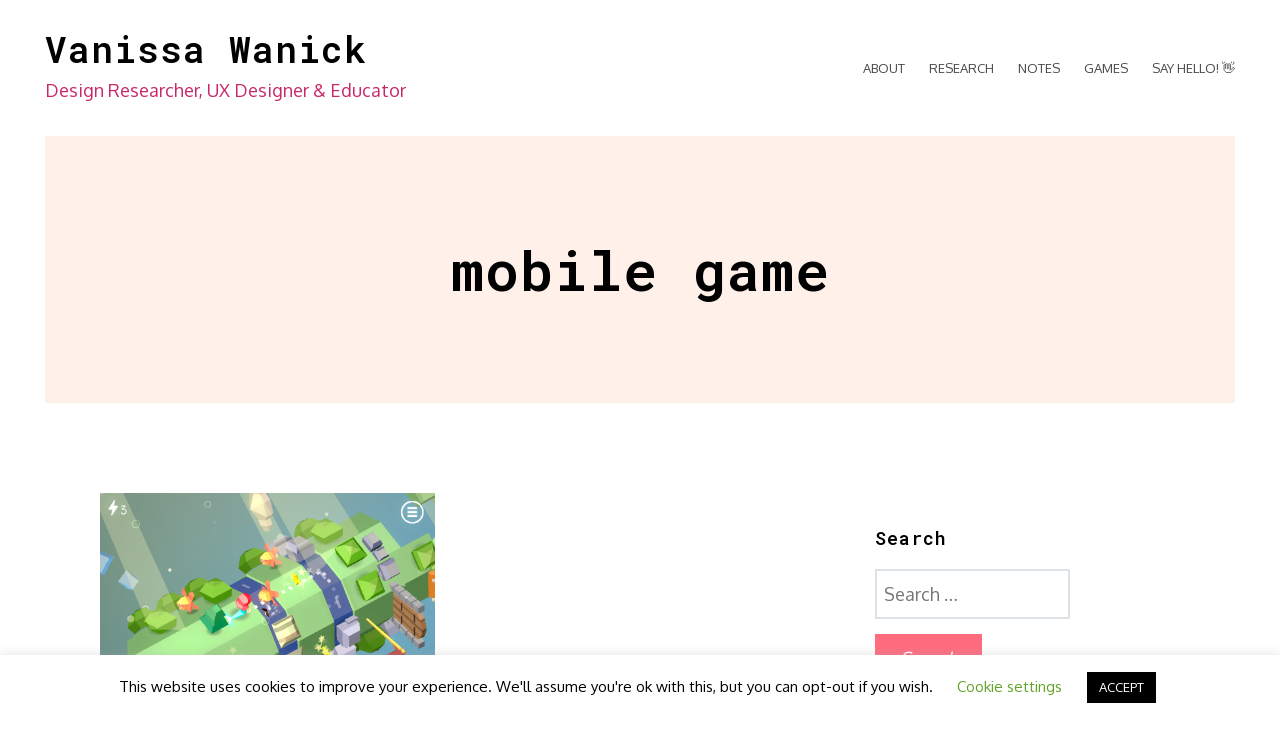

--- FILE ---
content_type: text/html; charset=UTF-8
request_url: http://www.vanissawanick.com/tag/mobile-game/
body_size: 12919
content:
<!DOCTYPE html>
<html lang="en-GB">
<head>
<meta charset="UTF-8">
<meta name="viewport" content="width=device-width, initial-scale=1">
<link rel="profile" href="http://gmpg.org/xfn/11">

<meta name='robots' content='index, follow, max-image-preview:large, max-snippet:-1, max-video-preview:-1' />

	<!-- This site is optimized with the Yoast SEO plugin v26.5 - https://yoast.com/wordpress/plugins/seo/ -->
	<title>mobile game Archives - Vanissa Wanick</title>
	<link rel="canonical" href="http://www.vanissawanick.com/tag/mobile-game/" />
	<meta property="og:locale" content="en_GB" />
	<meta property="og:type" content="article" />
	<meta property="og:title" content="mobile game Archives - Vanissa Wanick" />
	<meta property="og:url" content="http://www.vanissawanick.com/tag/mobile-game/" />
	<meta property="og:site_name" content="Vanissa Wanick" />
	<meta name="twitter:card" content="summary_large_image" />
	<meta name="twitter:site" content="@vanissa" />
	<script type="application/ld+json" class="yoast-schema-graph">{"@context":"https://schema.org","@graph":[{"@type":"CollectionPage","@id":"http://www.vanissawanick.com/tag/mobile-game/","url":"http://www.vanissawanick.com/tag/mobile-game/","name":"mobile game Archives - Vanissa Wanick","isPartOf":{"@id":"https://www.vanissawanick.com/#website"},"primaryImageOfPage":{"@id":"http://www.vanissawanick.com/tag/mobile-game/#primaryimage"},"image":{"@id":"http://www.vanissawanick.com/tag/mobile-game/#primaryimage"},"thumbnailUrl":"http://www.vanissawanick.com/wp-content/uploads/2016/09/IMG_0631.png","breadcrumb":{"@id":"http://www.vanissawanick.com/tag/mobile-game/#breadcrumb"},"inLanguage":"en-GB"},{"@type":"ImageObject","inLanguage":"en-GB","@id":"http://www.vanissawanick.com/tag/mobile-game/#primaryimage","url":"http://www.vanissawanick.com/wp-content/uploads/2016/09/IMG_0631.png","contentUrl":"http://www.vanissawanick.com/wp-content/uploads/2016/09/IMG_0631.png","width":1024,"height":768,"caption":"Copyright: ZHIPENG WANG"},{"@type":"BreadcrumbList","@id":"http://www.vanissawanick.com/tag/mobile-game/#breadcrumb","itemListElement":[{"@type":"ListItem","position":1,"name":"Home","item":"https://www.vanissawanick.com/"},{"@type":"ListItem","position":2,"name":"mobile game"}]},{"@type":"WebSite","@id":"https://www.vanissawanick.com/#website","url":"https://www.vanissawanick.com/","name":"Vanissa Wanick","description":"Design Researcher, UX Designer &amp; Educator","potentialAction":[{"@type":"SearchAction","target":{"@type":"EntryPoint","urlTemplate":"https://www.vanissawanick.com/?s={search_term_string}"},"query-input":{"@type":"PropertyValueSpecification","valueRequired":true,"valueName":"search_term_string"}}],"inLanguage":"en-GB"}]}</script>
	<!-- / Yoast SEO plugin. -->


<link rel='dns-prefetch' href='//fonts.googleapis.com' />
<link rel="alternate" type="application/rss+xml" title="Vanissa Wanick &raquo; Feed" href="http://www.vanissawanick.com/feed/" />
<link rel="alternate" type="application/rss+xml" title="Vanissa Wanick &raquo; Comments Feed" href="http://www.vanissawanick.com/comments/feed/" />
<link rel="alternate" type="application/rss+xml" title="Vanissa Wanick &raquo; mobile game Tag Feed" href="http://www.vanissawanick.com/tag/mobile-game/feed/" />
<style id='wp-img-auto-sizes-contain-inline-css' type='text/css'>
img:is([sizes=auto i],[sizes^="auto," i]){contain-intrinsic-size:3000px 1500px}
/*# sourceURL=wp-img-auto-sizes-contain-inline-css */
</style>
<link rel='stylesheet' id='ignis-bootstrap-css' href='http://www.vanissawanick.com/wp-content/themes/ignis/css/bootstrap/bootstrap.min.css?ver=1' type='text/css' media='all' />
<style id='wp-emoji-styles-inline-css' type='text/css'>

	img.wp-smiley, img.emoji {
		display: inline !important;
		border: none !important;
		box-shadow: none !important;
		height: 1em !important;
		width: 1em !important;
		margin: 0 0.07em !important;
		vertical-align: -0.1em !important;
		background: none !important;
		padding: 0 !important;
	}
/*# sourceURL=wp-emoji-styles-inline-css */
</style>
<style id='wp-block-library-inline-css' type='text/css'>
:root{--wp-block-synced-color:#7a00df;--wp-block-synced-color--rgb:122,0,223;--wp-bound-block-color:var(--wp-block-synced-color);--wp-editor-canvas-background:#ddd;--wp-admin-theme-color:#007cba;--wp-admin-theme-color--rgb:0,124,186;--wp-admin-theme-color-darker-10:#006ba1;--wp-admin-theme-color-darker-10--rgb:0,107,160.5;--wp-admin-theme-color-darker-20:#005a87;--wp-admin-theme-color-darker-20--rgb:0,90,135;--wp-admin-border-width-focus:2px}@media (min-resolution:192dpi){:root{--wp-admin-border-width-focus:1.5px}}.wp-element-button{cursor:pointer}:root .has-very-light-gray-background-color{background-color:#eee}:root .has-very-dark-gray-background-color{background-color:#313131}:root .has-very-light-gray-color{color:#eee}:root .has-very-dark-gray-color{color:#313131}:root .has-vivid-green-cyan-to-vivid-cyan-blue-gradient-background{background:linear-gradient(135deg,#00d084,#0693e3)}:root .has-purple-crush-gradient-background{background:linear-gradient(135deg,#34e2e4,#4721fb 50%,#ab1dfe)}:root .has-hazy-dawn-gradient-background{background:linear-gradient(135deg,#faaca8,#dad0ec)}:root .has-subdued-olive-gradient-background{background:linear-gradient(135deg,#fafae1,#67a671)}:root .has-atomic-cream-gradient-background{background:linear-gradient(135deg,#fdd79a,#004a59)}:root .has-nightshade-gradient-background{background:linear-gradient(135deg,#330968,#31cdcf)}:root .has-midnight-gradient-background{background:linear-gradient(135deg,#020381,#2874fc)}:root{--wp--preset--font-size--normal:16px;--wp--preset--font-size--huge:42px}.has-regular-font-size{font-size:1em}.has-larger-font-size{font-size:2.625em}.has-normal-font-size{font-size:var(--wp--preset--font-size--normal)}.has-huge-font-size{font-size:var(--wp--preset--font-size--huge)}.has-text-align-center{text-align:center}.has-text-align-left{text-align:left}.has-text-align-right{text-align:right}.has-fit-text{white-space:nowrap!important}#end-resizable-editor-section{display:none}.aligncenter{clear:both}.items-justified-left{justify-content:flex-start}.items-justified-center{justify-content:center}.items-justified-right{justify-content:flex-end}.items-justified-space-between{justify-content:space-between}.screen-reader-text{border:0;clip-path:inset(50%);height:1px;margin:-1px;overflow:hidden;padding:0;position:absolute;width:1px;word-wrap:normal!important}.screen-reader-text:focus{background-color:#ddd;clip-path:none;color:#444;display:block;font-size:1em;height:auto;left:5px;line-height:normal;padding:15px 23px 14px;text-decoration:none;top:5px;width:auto;z-index:100000}html :where(.has-border-color){border-style:solid}html :where([style*=border-top-color]){border-top-style:solid}html :where([style*=border-right-color]){border-right-style:solid}html :where([style*=border-bottom-color]){border-bottom-style:solid}html :where([style*=border-left-color]){border-left-style:solid}html :where([style*=border-width]){border-style:solid}html :where([style*=border-top-width]){border-top-style:solid}html :where([style*=border-right-width]){border-right-style:solid}html :where([style*=border-bottom-width]){border-bottom-style:solid}html :where([style*=border-left-width]){border-left-style:solid}html :where(img[class*=wp-image-]){height:auto;max-width:100%}:where(figure){margin:0 0 1em}html :where(.is-position-sticky){--wp-admin--admin-bar--position-offset:var(--wp-admin--admin-bar--height,0px)}@media screen and (max-width:600px){html :where(.is-position-sticky){--wp-admin--admin-bar--position-offset:0px}}

/*# sourceURL=wp-block-library-inline-css */
</style><style id='global-styles-inline-css' type='text/css'>
:root{--wp--preset--aspect-ratio--square: 1;--wp--preset--aspect-ratio--4-3: 4/3;--wp--preset--aspect-ratio--3-4: 3/4;--wp--preset--aspect-ratio--3-2: 3/2;--wp--preset--aspect-ratio--2-3: 2/3;--wp--preset--aspect-ratio--16-9: 16/9;--wp--preset--aspect-ratio--9-16: 9/16;--wp--preset--color--black: #000000;--wp--preset--color--cyan-bluish-gray: #abb8c3;--wp--preset--color--white: #ffffff;--wp--preset--color--pale-pink: #f78da7;--wp--preset--color--vivid-red: #cf2e2e;--wp--preset--color--luminous-vivid-orange: #ff6900;--wp--preset--color--luminous-vivid-amber: #fcb900;--wp--preset--color--light-green-cyan: #7bdcb5;--wp--preset--color--vivid-green-cyan: #00d084;--wp--preset--color--pale-cyan-blue: #8ed1fc;--wp--preset--color--vivid-cyan-blue: #0693e3;--wp--preset--color--vivid-purple: #9b51e0;--wp--preset--gradient--vivid-cyan-blue-to-vivid-purple: linear-gradient(135deg,rgb(6,147,227) 0%,rgb(155,81,224) 100%);--wp--preset--gradient--light-green-cyan-to-vivid-green-cyan: linear-gradient(135deg,rgb(122,220,180) 0%,rgb(0,208,130) 100%);--wp--preset--gradient--luminous-vivid-amber-to-luminous-vivid-orange: linear-gradient(135deg,rgb(252,185,0) 0%,rgb(255,105,0) 100%);--wp--preset--gradient--luminous-vivid-orange-to-vivid-red: linear-gradient(135deg,rgb(255,105,0) 0%,rgb(207,46,46) 100%);--wp--preset--gradient--very-light-gray-to-cyan-bluish-gray: linear-gradient(135deg,rgb(238,238,238) 0%,rgb(169,184,195) 100%);--wp--preset--gradient--cool-to-warm-spectrum: linear-gradient(135deg,rgb(74,234,220) 0%,rgb(151,120,209) 20%,rgb(207,42,186) 40%,rgb(238,44,130) 60%,rgb(251,105,98) 80%,rgb(254,248,76) 100%);--wp--preset--gradient--blush-light-purple: linear-gradient(135deg,rgb(255,206,236) 0%,rgb(152,150,240) 100%);--wp--preset--gradient--blush-bordeaux: linear-gradient(135deg,rgb(254,205,165) 0%,rgb(254,45,45) 50%,rgb(107,0,62) 100%);--wp--preset--gradient--luminous-dusk: linear-gradient(135deg,rgb(255,203,112) 0%,rgb(199,81,192) 50%,rgb(65,88,208) 100%);--wp--preset--gradient--pale-ocean: linear-gradient(135deg,rgb(255,245,203) 0%,rgb(182,227,212) 50%,rgb(51,167,181) 100%);--wp--preset--gradient--electric-grass: linear-gradient(135deg,rgb(202,248,128) 0%,rgb(113,206,126) 100%);--wp--preset--gradient--midnight: linear-gradient(135deg,rgb(2,3,129) 0%,rgb(40,116,252) 100%);--wp--preset--font-size--small: 13px;--wp--preset--font-size--medium: 20px;--wp--preset--font-size--large: 36px;--wp--preset--font-size--x-large: 42px;--wp--preset--spacing--20: 0.44rem;--wp--preset--spacing--30: 0.67rem;--wp--preset--spacing--40: 1rem;--wp--preset--spacing--50: 1.5rem;--wp--preset--spacing--60: 2.25rem;--wp--preset--spacing--70: 3.38rem;--wp--preset--spacing--80: 5.06rem;--wp--preset--shadow--natural: 6px 6px 9px rgba(0, 0, 0, 0.2);--wp--preset--shadow--deep: 12px 12px 50px rgba(0, 0, 0, 0.4);--wp--preset--shadow--sharp: 6px 6px 0px rgba(0, 0, 0, 0.2);--wp--preset--shadow--outlined: 6px 6px 0px -3px rgb(255, 255, 255), 6px 6px rgb(0, 0, 0);--wp--preset--shadow--crisp: 6px 6px 0px rgb(0, 0, 0);}:where(.is-layout-flex){gap: 0.5em;}:where(.is-layout-grid){gap: 0.5em;}body .is-layout-flex{display: flex;}.is-layout-flex{flex-wrap: wrap;align-items: center;}.is-layout-flex > :is(*, div){margin: 0;}body .is-layout-grid{display: grid;}.is-layout-grid > :is(*, div){margin: 0;}:where(.wp-block-columns.is-layout-flex){gap: 2em;}:where(.wp-block-columns.is-layout-grid){gap: 2em;}:where(.wp-block-post-template.is-layout-flex){gap: 1.25em;}:where(.wp-block-post-template.is-layout-grid){gap: 1.25em;}.has-black-color{color: var(--wp--preset--color--black) !important;}.has-cyan-bluish-gray-color{color: var(--wp--preset--color--cyan-bluish-gray) !important;}.has-white-color{color: var(--wp--preset--color--white) !important;}.has-pale-pink-color{color: var(--wp--preset--color--pale-pink) !important;}.has-vivid-red-color{color: var(--wp--preset--color--vivid-red) !important;}.has-luminous-vivid-orange-color{color: var(--wp--preset--color--luminous-vivid-orange) !important;}.has-luminous-vivid-amber-color{color: var(--wp--preset--color--luminous-vivid-amber) !important;}.has-light-green-cyan-color{color: var(--wp--preset--color--light-green-cyan) !important;}.has-vivid-green-cyan-color{color: var(--wp--preset--color--vivid-green-cyan) !important;}.has-pale-cyan-blue-color{color: var(--wp--preset--color--pale-cyan-blue) !important;}.has-vivid-cyan-blue-color{color: var(--wp--preset--color--vivid-cyan-blue) !important;}.has-vivid-purple-color{color: var(--wp--preset--color--vivid-purple) !important;}.has-black-background-color{background-color: var(--wp--preset--color--black) !important;}.has-cyan-bluish-gray-background-color{background-color: var(--wp--preset--color--cyan-bluish-gray) !important;}.has-white-background-color{background-color: var(--wp--preset--color--white) !important;}.has-pale-pink-background-color{background-color: var(--wp--preset--color--pale-pink) !important;}.has-vivid-red-background-color{background-color: var(--wp--preset--color--vivid-red) !important;}.has-luminous-vivid-orange-background-color{background-color: var(--wp--preset--color--luminous-vivid-orange) !important;}.has-luminous-vivid-amber-background-color{background-color: var(--wp--preset--color--luminous-vivid-amber) !important;}.has-light-green-cyan-background-color{background-color: var(--wp--preset--color--light-green-cyan) !important;}.has-vivid-green-cyan-background-color{background-color: var(--wp--preset--color--vivid-green-cyan) !important;}.has-pale-cyan-blue-background-color{background-color: var(--wp--preset--color--pale-cyan-blue) !important;}.has-vivid-cyan-blue-background-color{background-color: var(--wp--preset--color--vivid-cyan-blue) !important;}.has-vivid-purple-background-color{background-color: var(--wp--preset--color--vivid-purple) !important;}.has-black-border-color{border-color: var(--wp--preset--color--black) !important;}.has-cyan-bluish-gray-border-color{border-color: var(--wp--preset--color--cyan-bluish-gray) !important;}.has-white-border-color{border-color: var(--wp--preset--color--white) !important;}.has-pale-pink-border-color{border-color: var(--wp--preset--color--pale-pink) !important;}.has-vivid-red-border-color{border-color: var(--wp--preset--color--vivid-red) !important;}.has-luminous-vivid-orange-border-color{border-color: var(--wp--preset--color--luminous-vivid-orange) !important;}.has-luminous-vivid-amber-border-color{border-color: var(--wp--preset--color--luminous-vivid-amber) !important;}.has-light-green-cyan-border-color{border-color: var(--wp--preset--color--light-green-cyan) !important;}.has-vivid-green-cyan-border-color{border-color: var(--wp--preset--color--vivid-green-cyan) !important;}.has-pale-cyan-blue-border-color{border-color: var(--wp--preset--color--pale-cyan-blue) !important;}.has-vivid-cyan-blue-border-color{border-color: var(--wp--preset--color--vivid-cyan-blue) !important;}.has-vivid-purple-border-color{border-color: var(--wp--preset--color--vivid-purple) !important;}.has-vivid-cyan-blue-to-vivid-purple-gradient-background{background: var(--wp--preset--gradient--vivid-cyan-blue-to-vivid-purple) !important;}.has-light-green-cyan-to-vivid-green-cyan-gradient-background{background: var(--wp--preset--gradient--light-green-cyan-to-vivid-green-cyan) !important;}.has-luminous-vivid-amber-to-luminous-vivid-orange-gradient-background{background: var(--wp--preset--gradient--luminous-vivid-amber-to-luminous-vivid-orange) !important;}.has-luminous-vivid-orange-to-vivid-red-gradient-background{background: var(--wp--preset--gradient--luminous-vivid-orange-to-vivid-red) !important;}.has-very-light-gray-to-cyan-bluish-gray-gradient-background{background: var(--wp--preset--gradient--very-light-gray-to-cyan-bluish-gray) !important;}.has-cool-to-warm-spectrum-gradient-background{background: var(--wp--preset--gradient--cool-to-warm-spectrum) !important;}.has-blush-light-purple-gradient-background{background: var(--wp--preset--gradient--blush-light-purple) !important;}.has-blush-bordeaux-gradient-background{background: var(--wp--preset--gradient--blush-bordeaux) !important;}.has-luminous-dusk-gradient-background{background: var(--wp--preset--gradient--luminous-dusk) !important;}.has-pale-ocean-gradient-background{background: var(--wp--preset--gradient--pale-ocean) !important;}.has-electric-grass-gradient-background{background: var(--wp--preset--gradient--electric-grass) !important;}.has-midnight-gradient-background{background: var(--wp--preset--gradient--midnight) !important;}.has-small-font-size{font-size: var(--wp--preset--font-size--small) !important;}.has-medium-font-size{font-size: var(--wp--preset--font-size--medium) !important;}.has-large-font-size{font-size: var(--wp--preset--font-size--large) !important;}.has-x-large-font-size{font-size: var(--wp--preset--font-size--x-large) !important;}
/*# sourceURL=global-styles-inline-css */
</style>

<style id='classic-theme-styles-inline-css' type='text/css'>
/*! This file is auto-generated */
.wp-block-button__link{color:#fff;background-color:#32373c;border-radius:9999px;box-shadow:none;text-decoration:none;padding:calc(.667em + 2px) calc(1.333em + 2px);font-size:1.125em}.wp-block-file__button{background:#32373c;color:#fff;text-decoration:none}
/*# sourceURL=/wp-includes/css/classic-themes.min.css */
</style>
<link rel='stylesheet' id='coblocks-extensions-css' href='http://www.vanissawanick.com/wp-content/plugins/coblocks/dist/style-coblocks-extensions.css?ver=3.1.16' type='text/css' media='all' />
<link rel='stylesheet' id='coblocks-animation-css' href='http://www.vanissawanick.com/wp-content/plugins/coblocks/dist/style-coblocks-animation.css?ver=2677611078ee87eb3b1c' type='text/css' media='all' />
<link rel='stylesheet' id='contact-form-7-css' href='http://www.vanissawanick.com/wp-content/plugins/contact-form-7/includes/css/styles.css?ver=6.1.4' type='text/css' media='all' />
<link rel='stylesheet' id='cookie-law-info-css' href='http://www.vanissawanick.com/wp-content/plugins/cookie-law-info/legacy/public/css/cookie-law-info-public.css?ver=3.3.8' type='text/css' media='all' />
<link rel='stylesheet' id='cookie-law-info-gdpr-css' href='http://www.vanissawanick.com/wp-content/plugins/cookie-law-info/legacy/public/css/cookie-law-info-gdpr.css?ver=3.3.8' type='text/css' media='all' />
<link rel='stylesheet' id='ssb-front-css-css' href='http://www.vanissawanick.com/wp-content/plugins/simple-social-buttons/assets/css/front.css?ver=6.2.0' type='text/css' media='all' />
<link rel='stylesheet' id='wp-components-css' href='http://www.vanissawanick.com/wp-includes/css/dist/components/style.min.css?ver=6.9' type='text/css' media='all' />
<link rel='stylesheet' id='godaddy-styles-css' href='http://www.vanissawanick.com/wp-content/plugins/coblocks/includes/Dependencies/GoDaddy/Styles/build/latest.css?ver=2.0.2' type='text/css' media='all' />
<link rel='stylesheet' id='ignis-style-css' href='http://www.vanissawanick.com/wp-content/themes/ignis/style.css?ver=6.9' type='text/css' media='all' />
<style id='ignis-style-inline-css' type='text/css'>
body {font-family:Oxygen}
h1, h2, h3, h4, h5, h6, .site-title {font-family:Roboto Mono}
.site-title { font-size:36px; }
.site-description { font-size:18px; }
body { font-size:18px; }
.main-navigation li { font-size:13px; }
.entry-header .entry-title { font-size:22px; }
.header-text h1, .header-text h2, .header-text .entry-title { font-size:56px; }
.widget-area .widget-title { font-size:18px; }
.home .header-text h2 { font-size:95px; }
@media only screen and (max-width: 1199px) {
					.home .header-text h2 { font-size: 56px;}
				}
@media only screen and (max-width: 1199px) {
					.home .header-text h2 { font-size: 36px;}
					.header-text h1, .header-text h2, .header-text .entry-title { font-size: 36px;}
				}
@media only screen and (max-width: 991px) {
					body { font-size: 16px;}
				}
@media only screen and (max-width: 767px) {
					.home .header-text h2 { font-size: 22px;}
					.header-text h1, .header-text h2, .header-text .entry-title { font-size: 22px;}
					.site-title { font-size: 26px;}
				}
@media only screen and (max-width: 400px) {
					.entry-header .entry-title { font-size: 18px;}
				}
.woocommerce a.remove,.main-navigation a:hover,a,a:hover,.color-primary { color:#ff6b7e}
.woocommerce input.button.alt,.woocommerce input.button.alt:hover,.woocommerce span.onsale,.portfolio-thumbnail::after,.social-navigation a:hover,.post-template-post_nosidebar_featured .ignis-hero-area::after,.jetpack-portfolio-template-post_nosidebar_featured .ignis-hero-area::after,.main-navigation .menu-icon a:hover,.woocommerce div.product form.cart .button,.woocommerce-cart .wc-proceed-to-checkout a.checkout-button,.button,button,input[type="button"],input[type="reset"],input[type="submit"],.woocommerce-cart .wc-proceed-to-checkout a.checkout-button:hover,.woocommerce div.product form.cart .button:hover,.button:hover,button:hover,input[type="button"]:hover,input[type="reset"]:hover,input[type="submit"]:hover { background-color:#ff6b7e}
.typed-cursor,.typed-element,.portfolio-entry-meta a:hover,.cat-links a:hover,.woocommerce-message::before { color:#37c9df}
.woocommerce-message,.portfolio-entry-meta a:hover,.cat-links a:hover,.portfolio-entry-meta a,.cat-links a { border-color:#37c9df}
.portfolio-entry-meta a,.cat-links a { background-color:#37c9df}
body, .widget-area .widget, .widget-area .widget a, .site-footer, .site-footer a { color:#4a4a4a}
.site-title a,.site-title a:hover { color:#000000}
.site-description { color:#c92868}
.home .header-text h2 { color:#ffffff}
.header-text p { color:#ffffff}
.header-text h1, .header-text h2, .header-text .entry-title { color:#000000}
.main-navigation a { color:#4a4a4a}
.btn-menu { color:#000000}
#mainnav-mobi { background-color:#202529}
#mainnav-mobi a { color:#ffffff}

/*# sourceURL=ignis-style-inline-css */
</style>
<link rel='stylesheet' id='ignis-fonts-css' href='https://fonts.googleapis.com/css?family=Oxygen%3A400%2C400italic%2C500%2C500italic%2C600%2C600italic%2C700%2C700italic%7CRoboto+Mono%3A400%2C400italic%2C500%2C500italic%2C600%2C600italic%2C700%2C700italic&#038;subset=latin%2Clatin-ext%2Ccyrillic' type='text/css' media='all' />
<link rel='stylesheet' id='ignis-icons-css' href='http://www.vanissawanick.com/wp-content/themes/ignis/icons/css/fontello.css?ver=6.9' type='text/css' media='all' />
<script type="text/javascript" src="http://www.vanissawanick.com/wp-includes/js/jquery/jquery.min.js?ver=3.7.1" id="jquery-core-js"></script>
<script type="text/javascript" src="http://www.vanissawanick.com/wp-includes/js/jquery/jquery-migrate.min.js?ver=3.4.1" id="jquery-migrate-js"></script>
<script type="text/javascript" id="cookie-law-info-js-extra">
/* <![CDATA[ */
var Cli_Data = {"nn_cookie_ids":[],"cookielist":[],"non_necessary_cookies":[],"ccpaEnabled":"","ccpaRegionBased":"","ccpaBarEnabled":"","strictlyEnabled":["necessary","obligatoire"],"ccpaType":"gdpr","js_blocking":"","custom_integration":"","triggerDomRefresh":"","secure_cookies":""};
var cli_cookiebar_settings = {"animate_speed_hide":"500","animate_speed_show":"500","background":"#FFF","border":"#b1a6a6c2","border_on":"","button_1_button_colour":"#000","button_1_button_hover":"#000000","button_1_link_colour":"#fff","button_1_as_button":"1","button_1_new_win":"","button_2_button_colour":"#333","button_2_button_hover":"#292929","button_2_link_colour":"#444","button_2_as_button":"","button_2_hidebar":"","button_3_button_colour":"#000","button_3_button_hover":"#000000","button_3_link_colour":"#fff","button_3_as_button":"1","button_3_new_win":"","button_4_button_colour":"#000","button_4_button_hover":"#000000","button_4_link_colour":"#62a329","button_4_as_button":"","button_7_button_colour":"#61a229","button_7_button_hover":"#4e8221","button_7_link_colour":"#fff","button_7_as_button":"1","button_7_new_win":"","font_family":"inherit","header_fix":"","notify_animate_hide":"1","notify_animate_show":"","notify_div_id":"#cookie-law-info-bar","notify_position_horizontal":"right","notify_position_vertical":"bottom","scroll_close":"","scroll_close_reload":"","accept_close_reload":"","reject_close_reload":"","showagain_tab":"1","showagain_background":"#fff","showagain_border":"#000","showagain_div_id":"#cookie-law-info-again","showagain_x_position":"100px","text":"#000","show_once_yn":"","show_once":"10000","logging_on":"","as_popup":"","popup_overlay":"1","bar_heading_text":"","cookie_bar_as":"banner","popup_showagain_position":"bottom-right","widget_position":"left"};
var log_object = {"ajax_url":"http://www.vanissawanick.com/wp-admin/admin-ajax.php"};
//# sourceURL=cookie-law-info-js-extra
/* ]]> */
</script>
<script type="text/javascript" src="http://www.vanissawanick.com/wp-content/plugins/cookie-law-info/legacy/public/js/cookie-law-info-public.js?ver=3.3.8" id="cookie-law-info-js"></script>
<link rel="https://api.w.org/" href="http://www.vanissawanick.com/wp-json/" /><link rel="alternate" title="JSON" type="application/json" href="http://www.vanissawanick.com/wp-json/wp/v2/tags/277" /><link rel="EditURI" type="application/rsd+xml" title="RSD" href="http://www.vanissawanick.com/xmlrpc.php?rsd" />
<meta name="generator" content="WordPress 6.9" />
<link rel='shortlink' href='https://goo.gl/h0yzG8' />
 <style media="screen">

		.simplesocialbuttons.simplesocialbuttons_inline .ssb-fb-like, .simplesocialbuttons.simplesocialbuttons_inline amp-facebook-like {
	  margin: ;
	}
		 /*inline margin*/
	
		.simplesocialbuttons.simplesocialbuttons_inline.simplesocial-simple-round button{
	  margin: ;
	}
	
	
	
	
	
			 /*margin-digbar*/

	
	
	
	
	
	
	
</style>

<!-- Open Graph Meta Tags generated by Simple Social Buttons 6.2.0 -->
<meta property="og:title" content="#1 [usability review] Lost Maze - Vanissa Wanick" />
<meta property="og:type" content="website" />
<meta property="og:description" content="Recently, I&#039;ve been playing and testing a few apps and games for fun. This week, I&#039;ve tested the mobile game &quot;LOST MAZE&quot;, from the developer ZHIPENG WANG. While playing the game I was looking at elements that were good and easy to use and elements that could be improved. The structure of this&hellip;" />
<meta property="og:url" content="http://www.vanissawanick.com/game-review-lost-maze/" />
<meta property="og:site_name" content="Vanissa Wanick" />
<meta property="og:image" content="http://www.vanissawanick.com/wp-content/uploads/2016/09/IMG_0631.png" />
<meta name="twitter:card" content="summary_large_image" />
<meta name="twitter:description" content="Recently, I've been playing and testing a few apps and games for fun. This week, I've tested the mobile game "LOST MAZE", from the developer ZHIPENG WANG. While playing the game I was looking at elements that were good and easy to use and elements that could be improved. The structure of this&hellip;" />
<meta name="twitter:title" content="#1 [usability review] Lost Maze - Vanissa Wanick" />
<meta property="twitter:image" content="http://www.vanissawanick.com/wp-content/uploads/2016/09/IMG_0631.png" />
<link rel="icon" href="http://www.vanissawanick.com/wp-content/uploads/2016/10/cat2-150x150.gif" sizes="32x32" />
<link rel="icon" href="http://www.vanissawanick.com/wp-content/uploads/2016/10/cat2.gif" sizes="192x192" />
<link rel="apple-touch-icon" href="http://www.vanissawanick.com/wp-content/uploads/2016/10/cat2.gif" />
<meta name="msapplication-TileImage" content="http://www.vanissawanick.com/wp-content/uploads/2016/10/cat2.gif" />
</head>

<body class="archive tag tag-mobile-game tag-277 wp-theme-ignis group-blog hfeed sticky-header">
<div id="page" class="site">
	<a class="skip-link screen-reader-text" href="#content">Skip to content</a>

		<header id="masthead" class="site-header clearfix" role="banner">
			<div class="site-branding col-md-4 col-sm-6 col-xs-12">
								<div class="branding-inner">
									<p class="site-title"><a href="http://www.vanissawanick.com/" rel="home">Vanissa Wanick</a></p>
									<p class="site-description">Design Researcher, UX Designer &amp; Educator</p>
								</div>
			</div><!-- .site-branding -->
			<div class="btn-menu col-md-8 col-sm-6 col-xs-12"><i class="icon-menu"></i></div>
			<nav id="site-navigation" class="main-navigation col-md-8" role="navigation">
				<div class="menu-primary-menu-container"><ul id="primary-menu" class="menu"><li id="menu-item-832" class="menu-item menu-item-type-post_type menu-item-object-page menu-item-home menu-item-832"><a href="http://www.vanissawanick.com/">About</a></li>
<li id="menu-item-2928" class="menu-item menu-item-type-custom menu-item-object-custom menu-item-2928"><a href="https://www.researchgate.net/profile/Vanissa_Wanick" title="blank">Research</a></li>
<li id="menu-item-3065" class="menu-item menu-item-type-taxonomy menu-item-object-category menu-item-3065"><a href="http://www.vanissawanick.com/category/blog/">Notes</a></li>
<li id="menu-item-3252" class="menu-item menu-item-type-custom menu-item-object-custom menu-item-3252"><a href="https://vanissawanick.itch.io/" title="blank">Games</a></li>
<li id="menu-item-831" class="menu-item menu-item-type-post_type menu-item-object-page menu-item-831"><a href="http://www.vanissawanick.com/contact/">Say hello! &#x1f44b;</a></li>
</ul></div>				<div class="btn-close-menu">&times;</div>
			</nav><!-- #site-navigation -->
	</header><!-- #masthead -->
	
	
	<div class="ignis-hero-area ">
				<div class="header-text clearfix">
					<h1 class="page-title">mobile game</h1>				</div>
	</div>
	
	<div id="content" class="site-content clearfix">
		<div class="container">
	<div id="primary" class="content-area col-md-8 masonry">
		<main id="main" class="site-main" role="main">

					<div class="posts-loop">
			
<article id="post-2691" class="post-2691 post type-post status-publish format-standard has-post-thumbnail hentry category-reviews tag-100reviewchallenge tag-games-review tag-gur tag-iap tag-mobile-game clearfix wow fadeInUp col-md-6 col-sm-6">
	
		<div class="post-thumbnail">
		<a href="http://www.vanissawanick.com/game-review-lost-maze/"><img width="1024" height="768" src="http://www.vanissawanick.com/wp-content/uploads/2016/09/IMG_0631.png" class="attachment-720x0 size-720x0 wp-post-image" alt="https://itunes.apple.com/us/app/lost-maze/id1130186793?mt=8" decoding="async" srcset="http://www.vanissawanick.com/wp-content/uploads/2016/09/IMG_0631.png 1024w, http://www.vanissawanick.com/wp-content/uploads/2016/09/IMG_0631-300x225.png 300w, http://www.vanissawanick.com/wp-content/uploads/2016/09/IMG_0631-768x576.png 768w" sizes="(max-width: 1024px) 100vw, 1024px" /></a>
	</div>
	
	<div class="post-content">
		<header class="entry-header">
						<h2 class="entry-title"><a href="http://www.vanissawanick.com/game-review-lost-maze/" rel="bookmark">#1 [usability review] Lost Maze</a></h2>						
		</header><!-- .entry-header -->

		<div class="entry-content">
			<p>Recently, I&rsquo;ve been playing and testing a few apps and games for fun. This week, I&rsquo;ve tested the mobile game [&hellip;]</p>
		</div><!-- .entry-content -->
		<footer class="entry-footer">
			<a class="post-read-more" href="http://www.vanissawanick.com/game-review-lost-maze/" title="#1 [usability review] Lost Maze">Continue reading</a>
		</footer>
	</div>
</article><!-- #post-## -->

			</div>
			
		</main><!-- #main -->
	</div><!-- #primary -->


<aside id="secondary" class="widget-area col-md-4" role="complementary">
	<section id="search-4" class="widget widget_search"><h4 class="widget-title">Search</h4><form role="search" method="get" class="search-form" action="http://www.vanissawanick.com/">
				<label>
					<span class="screen-reader-text">Search for:</span>
					<input type="search" class="search-field" placeholder="Search &hellip;" value="" name="s" />
				</label>
				<input type="submit" class="search-submit" value="Search" />
			</form></section><section id="tag_cloud-6" class="widget widget_tag_cloud"><h4 class="widget-title">Tag cloud</h4><div class="tagcloud"><a href="http://www.vanissawanick.com/tag/ewigconf/" class="tag-cloud-link tag-link-278 tag-link-position-1" style="font-size: 10.863636363636pt;" aria-label="#ewigconf (2 items)">#ewigconf</a>
<a href="http://www.vanissawanick.com/tag/3d/" class="tag-cloud-link tag-link-316 tag-link-position-2" style="font-size: 10.863636363636pt;" aria-label="3d (2 items)">3d</a>
<a href="http://www.vanissawanick.com/tag/100reviewchallenge/" class="tag-cloud-link tag-link-299 tag-link-position-3" style="font-size: 10.863636363636pt;" aria-label="100reviewchallenge (2 items)">100reviewchallenge</a>
<a href="http://www.vanissawanick.com/tag/advergames/" class="tag-cloud-link tag-link-213 tag-link-position-4" style="font-size: 12.772727272727pt;" aria-label="advergames (3 items)">advergames</a>
<a href="http://www.vanissawanick.com/tag/ai/" class="tag-cloud-link tag-link-300 tag-link-position-5" style="font-size: 10.863636363636pt;" aria-label="AI (2 items)">AI</a>
<a href="http://www.vanissawanick.com/tag/ar/" class="tag-cloud-link tag-link-261 tag-link-position-6" style="font-size: 14.363636363636pt;" aria-label="AR (4 items)">AR</a>
<a href="http://www.vanissawanick.com/tag/business/" class="tag-cloud-link tag-link-92 tag-link-position-7" style="font-size: 8pt;" aria-label="business (1 item)">business</a>
<a href="http://www.vanissawanick.com/tag/conference/" class="tag-cloud-link tag-link-283 tag-link-position-8" style="font-size: 15.636363636364pt;" aria-label="conference (5 items)">conference</a>
<a href="http://www.vanissawanick.com/tag/coolhunting/" class="tag-cloud-link tag-link-222 tag-link-position-9" style="font-size: 8pt;" aria-label="coolhunting (1 item)">coolhunting</a>
<a href="http://www.vanissawanick.com/tag/culture/" class="tag-cloud-link tag-link-248 tag-link-position-10" style="font-size: 12.772727272727pt;" aria-label="culture (3 items)">culture</a>
<a href="http://www.vanissawanick.com/tag/design/" class="tag-cloud-link tag-link-31 tag-link-position-11" style="font-size: 19.772727272727pt;" aria-label="design (10 items)">design</a>
<a href="http://www.vanissawanick.com/tag/education/" class="tag-cloud-link tag-link-230 tag-link-position-12" style="font-size: 10.863636363636pt;" aria-label="education (2 items)">education</a>
<a href="http://www.vanissawanick.com/tag/filter-bubble/" class="tag-cloud-link tag-link-216 tag-link-position-13" style="font-size: 8pt;" aria-label="filter bubble (1 item)">filter bubble</a>
<a href="http://www.vanissawanick.com/tag/future/" class="tag-cloud-link tag-link-35 tag-link-position-14" style="font-size: 8pt;" aria-label="future (1 item)">future</a>
<a href="http://www.vanissawanick.com/tag/game/" class="tag-cloud-link tag-link-203 tag-link-position-15" style="font-size: 14.363636363636pt;" aria-label="game (4 items)">game</a>
<a href="http://www.vanissawanick.com/tag/game-design/" class="tag-cloud-link tag-link-274 tag-link-position-16" style="font-size: 12.772727272727pt;" aria-label="game design (3 items)">game design</a>
<a href="http://www.vanissawanick.com/tag/game-review/" class="tag-cloud-link tag-link-295 tag-link-position-17" style="font-size: 10.863636363636pt;" aria-label="game review (2 items)">game review</a>
<a href="http://www.vanissawanick.com/tag/games/" class="tag-cloud-link tag-link-233 tag-link-position-18" style="font-size: 22pt;" aria-label="games (14 items)">games</a>
<a href="http://www.vanissawanick.com/tag/gamification/" class="tag-cloud-link tag-link-140 tag-link-position-19" style="font-size: 14.363636363636pt;" aria-label="gamification (4 items)">gamification</a>
<a href="http://www.vanissawanick.com/tag/gur/" class="tag-cloud-link tag-link-276 tag-link-position-20" style="font-size: 10.863636363636pt;" aria-label="GUR (2 items)">GUR</a>
<a href="http://www.vanissawanick.com/tag/iap/" class="tag-cloud-link tag-link-205 tag-link-position-21" style="font-size: 10.863636363636pt;" aria-label="IAP (2 items)">IAP</a>
<a href="http://www.vanissawanick.com/tag/interaction/" class="tag-cloud-link tag-link-223 tag-link-position-22" style="font-size: 8pt;" aria-label="interaction (1 item)">interaction</a>
<a href="http://www.vanissawanick.com/tag/interaction-design/" class="tag-cloud-link tag-link-43 tag-link-position-23" style="font-size: 15.636363636364pt;" aria-label="interaction design (5 items)">interaction design</a>
<a href="http://www.vanissawanick.com/tag/ios7/" class="tag-cloud-link tag-link-46 tag-link-position-24" style="font-size: 8pt;" aria-label="ios7 (1 item)">ios7</a>
<a href="http://www.vanissawanick.com/tag/mobile/" class="tag-cloud-link tag-link-50 tag-link-position-25" style="font-size: 8pt;" aria-label="mobile (1 item)">mobile</a>
<a href="http://www.vanissawanick.com/tag/motivation/" class="tag-cloud-link tag-link-190 tag-link-position-26" style="font-size: 10.863636363636pt;" aria-label="motivation (2 items)">motivation</a>
<a href="http://www.vanissawanick.com/tag/notes/" class="tag-cloud-link tag-link-286 tag-link-position-27" style="font-size: 10.863636363636pt;" aria-label="notes (2 items)">notes</a>
<a href="http://www.vanissawanick.com/tag/oglobo/" class="tag-cloud-link tag-link-55 tag-link-position-28" style="font-size: 8pt;" aria-label="oglobo (1 item)">oglobo</a>
<a href="http://www.vanissawanick.com/tag/phd/" class="tag-cloud-link tag-link-236 tag-link-position-29" style="font-size: 12.772727272727pt;" aria-label="phd (3 items)">phd</a>
<a href="http://www.vanissawanick.com/tag/prototype/" class="tag-cloud-link tag-link-225 tag-link-position-30" style="font-size: 14.363636363636pt;" aria-label="prototype (4 items)">prototype</a>
<a href="http://www.vanissawanick.com/tag/research-2/" class="tag-cloud-link tag-link-64 tag-link-position-31" style="font-size: 14.363636363636pt;" aria-label="research (4 items)">research</a>
<a href="http://www.vanissawanick.com/tag/responsive/" class="tag-cloud-link tag-link-65 tag-link-position-32" style="font-size: 8pt;" aria-label="responsive (1 item)">responsive</a>
<a href="http://www.vanissawanick.com/tag/review/" class="tag-cloud-link tag-link-292 tag-link-position-33" style="font-size: 10.863636363636pt;" aria-label="review (2 items)">review</a>
<a href="http://www.vanissawanick.com/tag/serendipity/" class="tag-cloud-link tag-link-218 tag-link-position-34" style="font-size: 8pt;" aria-label="serendipity (1 item)">serendipity</a>
<a href="http://www.vanissawanick.com/tag/social/" class="tag-cloud-link tag-link-96 tag-link-position-35" style="font-size: 8pt;" aria-label="social (1 item)">social</a>
<a href="http://www.vanissawanick.com/tag/sustainability/" class="tag-cloud-link tag-link-259 tag-link-position-36" style="font-size: 10.863636363636pt;" aria-label="sustainability (2 items)">sustainability</a>
<a href="http://www.vanissawanick.com/tag/teaching/" class="tag-cloud-link tag-link-72 tag-link-position-37" style="font-size: 8pt;" aria-label="teaching (1 item)">teaching</a>
<a href="http://www.vanissawanick.com/tag/technology/" class="tag-cloud-link tag-link-239 tag-link-position-38" style="font-size: 10.863636363636pt;" aria-label="technology (2 items)">technology</a>
<a href="http://www.vanissawanick.com/tag/ui/" class="tag-cloud-link tag-link-77 tag-link-position-39" style="font-size: 8pt;" aria-label="ui (1 item)">ui</a>
<a href="http://www.vanissawanick.com/tag/unexpected/" class="tag-cloud-link tag-link-217 tag-link-position-40" style="font-size: 8pt;" aria-label="unexpected (1 item)">unexpected</a>
<a href="http://www.vanissawanick.com/tag/usability/" class="tag-cloud-link tag-link-296 tag-link-position-41" style="font-size: 10.863636363636pt;" aria-label="usability (2 items)">usability</a>
<a href="http://www.vanissawanick.com/tag/user-experience/" class="tag-cloud-link tag-link-241 tag-link-position-42" style="font-size: 12.772727272727pt;" aria-label="user experience (3 items)">user experience</a>
<a href="http://www.vanissawanick.com/tag/user-testing/" class="tag-cloud-link tag-link-266 tag-link-position-43" style="font-size: 10.863636363636pt;" aria-label="user testing (2 items)">user testing</a>
<a href="http://www.vanissawanick.com/tag/ux/" class="tag-cloud-link tag-link-220 tag-link-position-44" style="font-size: 20.409090909091pt;" aria-label="ux (11 items)">ux</a>
<a href="http://www.vanissawanick.com/tag/vr/" class="tag-cloud-link tag-link-246 tag-link-position-45" style="font-size: 12.772727272727pt;" aria-label="VR (3 items)">VR</a></div>
</section></aside><!-- #secondary -->
		</div><!-- .container -->
	</div><!-- #content -->


	<footer id="colophon" class="site-footer clearfix" role="contentinfo">
				<div class="site-info">
			<a href="https://wordpress.org/" rel="nofollow">Proudly powered by WordPress</a>
			<span class="sep"> | </span>
			Theme: <a href="https://athemes.com/theme/ignis" rel="nofollow">Ignis</a> by aThemes.		</div><!-- .site-info -->
	 
	</footer><!-- #colophon -->
</div><!-- #page -->

<script type="speculationrules">
{"prefetch":[{"source":"document","where":{"and":[{"href_matches":"/*"},{"not":{"href_matches":["/wp-*.php","/wp-admin/*","/wp-content/uploads/*","/wp-content/*","/wp-content/plugins/*","/wp-content/themes/ignis/*","/*\\?(.+)"]}},{"not":{"selector_matches":"a[rel~=\"nofollow\"]"}},{"not":{"selector_matches":".no-prefetch, .no-prefetch a"}}]},"eagerness":"conservative"}]}
</script>
<!--googleoff: all--><div id="cookie-law-info-bar" data-nosnippet="true"><span>This website uses cookies to improve your experience. We'll assume you're ok with this, but you can opt-out if you wish. <a role='button' class="cli_settings_button" style="margin:5px 20px 5px 20px">Cookie settings</a><a role='button' data-cli_action="accept" id="cookie_action_close_header" class="medium cli-plugin-button cli-plugin-main-button cookie_action_close_header cli_action_button wt-cli-accept-btn" style="margin:5px">ACCEPT</a></span></div><div id="cookie-law-info-again" data-nosnippet="true"><span id="cookie_hdr_showagain">Privacy &amp; Cookies Policy</span></div><div class="cli-modal" data-nosnippet="true" id="cliSettingsPopup" tabindex="-1" role="dialog" aria-labelledby="cliSettingsPopup" aria-hidden="true">
  <div class="cli-modal-dialog" role="document">
	<div class="cli-modal-content cli-bar-popup">
		  <button type="button" class="cli-modal-close" id="cliModalClose">
			<svg class="" viewBox="0 0 24 24"><path d="M19 6.41l-1.41-1.41-5.59 5.59-5.59-5.59-1.41 1.41 5.59 5.59-5.59 5.59 1.41 1.41 5.59-5.59 5.59 5.59 1.41-1.41-5.59-5.59z"></path><path d="M0 0h24v24h-24z" fill="none"></path></svg>
			<span class="wt-cli-sr-only">Close</span>
		  </button>
		  <div class="cli-modal-body">
			<div class="cli-container-fluid cli-tab-container">
	<div class="cli-row">
		<div class="cli-col-12 cli-align-items-stretch cli-px-0">
			<div class="cli-privacy-overview">
				<h4>Privacy Overview</h4>				<div class="cli-privacy-content">
					<div class="cli-privacy-content-text">This website uses cookies to improve your experience while you navigate through the website. Out of these cookies, the cookies that are categorized as necessary are stored on your browser as they are essential for the working of basic functionalities of the website. We also use third-party cookies that help us analyze and understand how you use this website. These cookies will be stored in your browser only with your consent. You also have the option to opt-out of these cookies. But opting out of some of these cookies may have an effect on your browsing experience.</div>
				</div>
				<a class="cli-privacy-readmore" aria-label="Show more" role="button" data-readmore-text="Show more" data-readless-text="Show less"></a>			</div>
		</div>
		<div class="cli-col-12 cli-align-items-stretch cli-px-0 cli-tab-section-container">
												<div class="cli-tab-section">
						<div class="cli-tab-header">
							<a role="button" tabindex="0" class="cli-nav-link cli-settings-mobile" data-target="necessary" data-toggle="cli-toggle-tab">
								Necessary							</a>
															<div class="wt-cli-necessary-checkbox">
									<input type="checkbox" class="cli-user-preference-checkbox"  id="wt-cli-checkbox-necessary" data-id="checkbox-necessary" checked="checked"  />
									<label class="form-check-label" for="wt-cli-checkbox-necessary">Necessary</label>
								</div>
								<span class="cli-necessary-caption">Always Enabled</span>
													</div>
						<div class="cli-tab-content">
							<div class="cli-tab-pane cli-fade" data-id="necessary">
								<div class="wt-cli-cookie-description">
									Necessary cookies are absolutely essential for the website to function properly. This category only includes cookies that ensures basic functionalities and security features of the website. These cookies do not store any personal information.								</div>
							</div>
						</div>
					</div>
																	<div class="cli-tab-section">
						<div class="cli-tab-header">
							<a role="button" tabindex="0" class="cli-nav-link cli-settings-mobile" data-target="non-necessary" data-toggle="cli-toggle-tab">
								Non-necessary							</a>
															<div class="cli-switch">
									<input type="checkbox" id="wt-cli-checkbox-non-necessary" class="cli-user-preference-checkbox"  data-id="checkbox-non-necessary" checked='checked' />
									<label for="wt-cli-checkbox-non-necessary" class="cli-slider" data-cli-enable="Enabled" data-cli-disable="Disabled"><span class="wt-cli-sr-only">Non-necessary</span></label>
								</div>
													</div>
						<div class="cli-tab-content">
							<div class="cli-tab-pane cli-fade" data-id="non-necessary">
								<div class="wt-cli-cookie-description">
									Any cookies that may not be particularly necessary for the website to function and is used specifically to collect user personal data via analytics, ads, other embedded contents are termed as non-necessary cookies. It is mandatory to procure user consent prior to running these cookies on your website.								</div>
							</div>
						</div>
					</div>
										</div>
	</div>
</div>
		  </div>
		  <div class="cli-modal-footer">
			<div class="wt-cli-element cli-container-fluid cli-tab-container">
				<div class="cli-row">
					<div class="cli-col-12 cli-align-items-stretch cli-px-0">
						<div class="cli-tab-footer wt-cli-privacy-overview-actions">
						
															<a id="wt-cli-privacy-save-btn" role="button" tabindex="0" data-cli-action="accept" class="wt-cli-privacy-btn cli_setting_save_button wt-cli-privacy-accept-btn cli-btn">SAVE &amp; ACCEPT</a>
													</div>
						
					</div>
				</div>
			</div>
		</div>
	</div>
  </div>
</div>
<div class="cli-modal-backdrop cli-fade cli-settings-overlay"></div>
<div class="cli-modal-backdrop cli-fade cli-popupbar-overlay"></div>
<!--googleon: all--><script type="text/javascript" src="http://www.vanissawanick.com/wp-content/plugins/simple-social-buttons/assets/js/frontend-blocks.js?ver=6.2.0" id="ssb-blocks-front-js-js"></script>
<script type="text/javascript" src="http://www.vanissawanick.com/wp-content/plugins/coblocks/dist/js/coblocks-animation.js?ver=3.1.16" id="coblocks-animation-js"></script>
<script type="text/javascript" src="http://www.vanissawanick.com/wp-includes/js/dist/hooks.min.js?ver=dd5603f07f9220ed27f1" id="wp-hooks-js"></script>
<script type="text/javascript" src="http://www.vanissawanick.com/wp-includes/js/dist/i18n.min.js?ver=c26c3dc7bed366793375" id="wp-i18n-js"></script>
<script type="text/javascript" id="wp-i18n-js-after">
/* <![CDATA[ */
wp.i18n.setLocaleData( { 'text direction\u0004ltr': [ 'ltr' ] } );
//# sourceURL=wp-i18n-js-after
/* ]]> */
</script>
<script type="text/javascript" src="http://www.vanissawanick.com/wp-content/plugins/contact-form-7/includes/swv/js/index.js?ver=6.1.4" id="swv-js"></script>
<script type="text/javascript" id="contact-form-7-js-translations">
/* <![CDATA[ */
( function( domain, translations ) {
	var localeData = translations.locale_data[ domain ] || translations.locale_data.messages;
	localeData[""].domain = domain;
	wp.i18n.setLocaleData( localeData, domain );
} )( "contact-form-7", {"translation-revision-date":"2024-05-21 11:58:24+0000","generator":"GlotPress\/4.0.1","domain":"messages","locale_data":{"messages":{"":{"domain":"messages","plural-forms":"nplurals=2; plural=n != 1;","lang":"en_GB"},"Error:":["Error:"]}},"comment":{"reference":"includes\/js\/index.js"}} );
//# sourceURL=contact-form-7-js-translations
/* ]]> */
</script>
<script type="text/javascript" id="contact-form-7-js-before">
/* <![CDATA[ */
var wpcf7 = {
    "api": {
        "root": "http:\/\/www.vanissawanick.com\/wp-json\/",
        "namespace": "contact-form-7\/v1"
    }
};
//# sourceURL=contact-form-7-js-before
/* ]]> */
</script>
<script type="text/javascript" src="http://www.vanissawanick.com/wp-content/plugins/contact-form-7/includes/js/index.js?ver=6.1.4" id="contact-form-7-js"></script>
<script type="text/javascript" id="ssb-front-js-js-extra">
/* <![CDATA[ */
var SSB = {"ajax_url":"http://www.vanissawanick.com/wp-admin/admin-ajax.php","fb_share_nonce":"d2a865bd5f"};
//# sourceURL=ssb-front-js-js-extra
/* ]]> */
</script>
<script type="text/javascript" src="http://www.vanissawanick.com/wp-content/plugins/simple-social-buttons/assets/js/front.js?ver=6.2.0" id="ssb-front-js-js"></script>
<script type="text/javascript" src="http://www.vanissawanick.com/wp-content/themes/ignis/js/navigation.js?ver=20151215" id="ignis-navigation-js"></script>
<script type="text/javascript" src="http://www.vanissawanick.com/wp-content/themes/ignis/js/scripts.js?ver=6.9" id="ignis-scripts-js"></script>
<script type="text/javascript" src="http://www.vanissawanick.com/wp-includes/js/imagesloaded.min.js?ver=5.0.0" id="imagesloaded-js"></script>
<script type="text/javascript" src="http://www.vanissawanick.com/wp-content/themes/ignis/js/main.min.js?ver=6.9" id="ignis-main-js"></script>
<script type="text/javascript" src="http://www.vanissawanick.com/wp-content/themes/ignis/js/skip-link-focus-fix.js?ver=20151215" id="ignis-skip-link-focus-fix-js"></script>
<script id="wp-emoji-settings" type="application/json">
{"baseUrl":"https://s.w.org/images/core/emoji/17.0.2/72x72/","ext":".png","svgUrl":"https://s.w.org/images/core/emoji/17.0.2/svg/","svgExt":".svg","source":{"concatemoji":"http://www.vanissawanick.com/wp-includes/js/wp-emoji-release.min.js?ver=6.9"}}
</script>
<script type="module">
/* <![CDATA[ */
/*! This file is auto-generated */
const a=JSON.parse(document.getElementById("wp-emoji-settings").textContent),o=(window._wpemojiSettings=a,"wpEmojiSettingsSupports"),s=["flag","emoji"];function i(e){try{var t={supportTests:e,timestamp:(new Date).valueOf()};sessionStorage.setItem(o,JSON.stringify(t))}catch(e){}}function c(e,t,n){e.clearRect(0,0,e.canvas.width,e.canvas.height),e.fillText(t,0,0);t=new Uint32Array(e.getImageData(0,0,e.canvas.width,e.canvas.height).data);e.clearRect(0,0,e.canvas.width,e.canvas.height),e.fillText(n,0,0);const a=new Uint32Array(e.getImageData(0,0,e.canvas.width,e.canvas.height).data);return t.every((e,t)=>e===a[t])}function p(e,t){e.clearRect(0,0,e.canvas.width,e.canvas.height),e.fillText(t,0,0);var n=e.getImageData(16,16,1,1);for(let e=0;e<n.data.length;e++)if(0!==n.data[e])return!1;return!0}function u(e,t,n,a){switch(t){case"flag":return n(e,"\ud83c\udff3\ufe0f\u200d\u26a7\ufe0f","\ud83c\udff3\ufe0f\u200b\u26a7\ufe0f")?!1:!n(e,"\ud83c\udde8\ud83c\uddf6","\ud83c\udde8\u200b\ud83c\uddf6")&&!n(e,"\ud83c\udff4\udb40\udc67\udb40\udc62\udb40\udc65\udb40\udc6e\udb40\udc67\udb40\udc7f","\ud83c\udff4\u200b\udb40\udc67\u200b\udb40\udc62\u200b\udb40\udc65\u200b\udb40\udc6e\u200b\udb40\udc67\u200b\udb40\udc7f");case"emoji":return!a(e,"\ud83e\u1fac8")}return!1}function f(e,t,n,a){let r;const o=(r="undefined"!=typeof WorkerGlobalScope&&self instanceof WorkerGlobalScope?new OffscreenCanvas(300,150):document.createElement("canvas")).getContext("2d",{willReadFrequently:!0}),s=(o.textBaseline="top",o.font="600 32px Arial",{});return e.forEach(e=>{s[e]=t(o,e,n,a)}),s}function r(e){var t=document.createElement("script");t.src=e,t.defer=!0,document.head.appendChild(t)}a.supports={everything:!0,everythingExceptFlag:!0},new Promise(t=>{let n=function(){try{var e=JSON.parse(sessionStorage.getItem(o));if("object"==typeof e&&"number"==typeof e.timestamp&&(new Date).valueOf()<e.timestamp+604800&&"object"==typeof e.supportTests)return e.supportTests}catch(e){}return null}();if(!n){if("undefined"!=typeof Worker&&"undefined"!=typeof OffscreenCanvas&&"undefined"!=typeof URL&&URL.createObjectURL&&"undefined"!=typeof Blob)try{var e="postMessage("+f.toString()+"("+[JSON.stringify(s),u.toString(),c.toString(),p.toString()].join(",")+"));",a=new Blob([e],{type:"text/javascript"});const r=new Worker(URL.createObjectURL(a),{name:"wpTestEmojiSupports"});return void(r.onmessage=e=>{i(n=e.data),r.terminate(),t(n)})}catch(e){}i(n=f(s,u,c,p))}t(n)}).then(e=>{for(const n in e)a.supports[n]=e[n],a.supports.everything=a.supports.everything&&a.supports[n],"flag"!==n&&(a.supports.everythingExceptFlag=a.supports.everythingExceptFlag&&a.supports[n]);var t;a.supports.everythingExceptFlag=a.supports.everythingExceptFlag&&!a.supports.flag,a.supports.everything||((t=a.source||{}).concatemoji?r(t.concatemoji):t.wpemoji&&t.twemoji&&(r(t.twemoji),r(t.wpemoji)))});
//# sourceURL=http://www.vanissawanick.com/wp-includes/js/wp-emoji-loader.min.js
/* ]]> */
</script>

</body>
</html>
